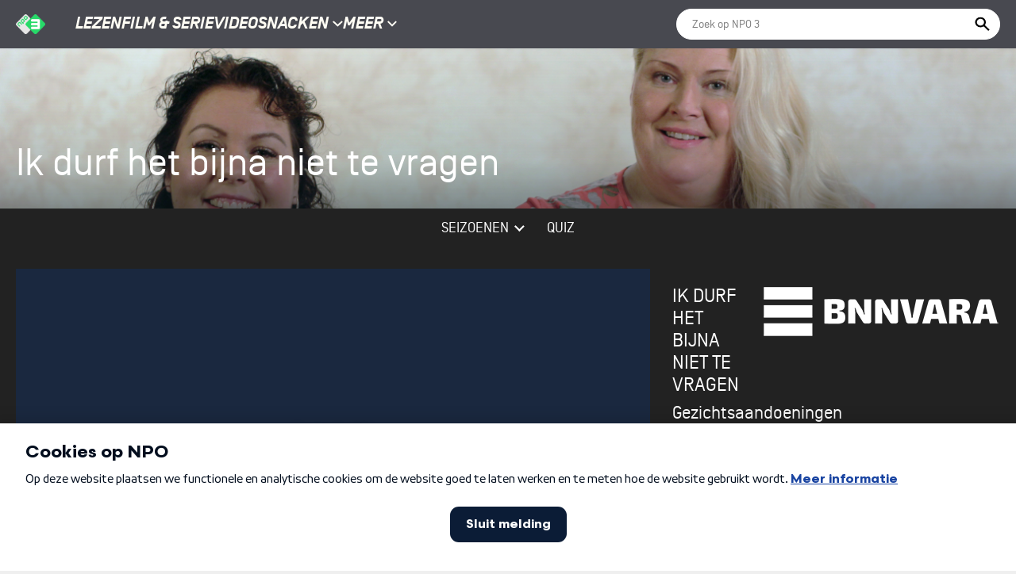

--- FILE ---
content_type: image/svg+xml
request_url: https://npo3-senavideo-npo3.apps.senavideo.cluster.chp5-prod.npocloud.nl/npo3/assets/img/icons/arrow-right-120dc26f8a2631a86aaf979f43ea458092e81393742cf12f7e585115981f7161.svg
body_size: 262
content:
<svg width="40" height="40" viewBox="0 0 40 40" fill="none" xmlns="http://www.w3.org/2000/svg">
<rect width="40" height="40" rx="4" fill="#2BD868"/>
<path d="M27 19.8823L17 9.99994L15 11.9764L23 19.8823L15 27.7882L17 29.7646L27 19.8823Z" fill="#1E1E1E"/>
</svg>


--- FILE ---
content_type: image/svg+xml
request_url: https://npo3-senavideo-npo3.apps.senavideo.cluster.chp5-prod.npocloud.nl/npo3/assets/img/icons/arrow-left-35dd57dc4e0040688ea6320f8147fb2fafa50cdd16fba9c3682c5d99237ad631.svg
body_size: 307
content:
<svg width="40" height="40" viewBox="0 0 40 40" fill="none" xmlns="http://www.w3.org/2000/svg">
<rect x="40" y="40" width="40" height="40" rx="4" transform="rotate(-180 40 40)" fill="#2BD868"/>
<path d="M13 20.1177L23 30.0001L25 28.0236L17 20.1177L25 12.2118L23 10.2354L13 20.1177Z" fill="#1E1E1E"/>
</svg>
